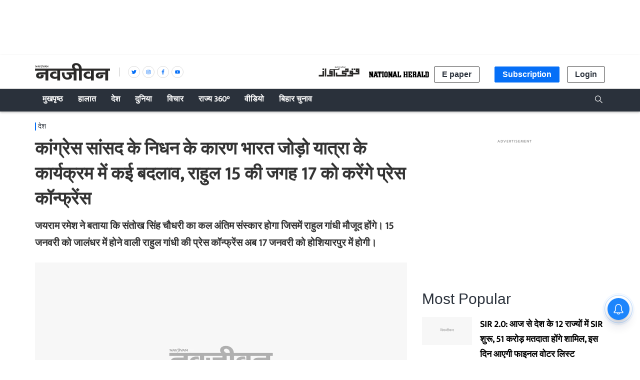

--- FILE ---
content_type: text/html; charset=utf-8
request_url: https://www.google.com/recaptcha/api2/aframe
body_size: 267
content:
<!DOCTYPE HTML><html><head><meta http-equiv="content-type" content="text/html; charset=UTF-8"></head><body><script nonce="sHsB0K62PdSD3QLzcL3EEQ">/** Anti-fraud and anti-abuse applications only. See google.com/recaptcha */ try{var clients={'sodar':'https://pagead2.googlesyndication.com/pagead/sodar?'};window.addEventListener("message",function(a){try{if(a.source===window.parent){var b=JSON.parse(a.data);var c=clients[b['id']];if(c){var d=document.createElement('img');d.src=c+b['params']+'&rc='+(localStorage.getItem("rc::a")?sessionStorage.getItem("rc::b"):"");window.document.body.appendChild(d);sessionStorage.setItem("rc::e",parseInt(sessionStorage.getItem("rc::e")||0)+1);localStorage.setItem("rc::h",'1762227705880');}}}catch(b){}});window.parent.postMessage("_grecaptcha_ready", "*");}catch(b){}</script></body></html>

--- FILE ---
content_type: application/javascript; charset=UTF-8
request_url: https://www.navjivanindia.com/cdn-cgi/challenge-platform/h/b/scripts/jsd/e8e65e95f26d/main.js?
body_size: 4426
content:
window._cf_chl_opt={REqn6:'b'};~function(c2,A,m,L,T,b,h,j){c2=e,function(D,C,co,c1,V,I){for(co={D:370,C:399,V:448,I:390,H:415,B:445,a:456,P:408,Y:417,F:369},c1=e,V=D();!![];)try{if(I=parseInt(c1(co.D))/1+parseInt(c1(co.C))/2+parseInt(c1(co.V))/3+-parseInt(c1(co.I))/4*(-parseInt(c1(co.H))/5)+parseInt(c1(co.B))/6*(-parseInt(c1(co.a))/7)+parseInt(c1(co.P))/8+parseInt(c1(co.Y))/9*(-parseInt(c1(co.F))/10),C===I)break;else V.push(V.shift())}catch(H){V.push(V.shift())}}(c,354638),A=this||self,m=A[c2(371)],L=function(cQ,cn,cj,ch,cU,c3,C,V,I){return cQ={D:425,C:380},cn={D:427,C:427,V:427,I:428,H:466,B:427,a:411,P:428},cj={D:474},ch={D:474,C:411,V:404,I:420,H:437,B:404,a:420,P:437,Y:420,F:471,G:428,k:471,l:427,Z:404,d:428,N:428,f:471,X:428,y:428,W:428,z:428,x:466},cU={D:405,C:411},c3=c2,C=String[c3(cQ.D)],V={'h':function(H){return H==null?'':V.g(H,6,function(B,c4){return c4=e,c4(cU.D)[c4(cU.C)](B)})},'g':function(H,B,P,c5,Y,F,G,Z,N,X,y,W,z,x,M,O,s,c0){if(c5=c3,H==null)return'';for(F={},G={},Z='',N=2,X=3,y=2,W=[],z=0,x=0,M=0;M<H[c5(ch.D)];M+=1)if(O=H[c5(ch.C)](M),Object[c5(ch.V)][c5(ch.I)][c5(ch.H)](F,O)||(F[O]=X++,G[O]=!0),s=Z+O,Object[c5(ch.B)][c5(ch.a)][c5(ch.P)](F,s))Z=s;else{if(Object[c5(ch.B)][c5(ch.Y)][c5(ch.P)](G,Z)){if(256>Z[c5(ch.F)](0)){for(Y=0;Y<y;z<<=1,x==B-1?(x=0,W[c5(ch.G)](P(z)),z=0):x++,Y++);for(c0=Z[c5(ch.F)](0),Y=0;8>Y;z=1&c0|z<<1,B-1==x?(x=0,W[c5(ch.G)](P(z)),z=0):x++,c0>>=1,Y++);}else{for(c0=1,Y=0;Y<y;z=c0|z<<1.77,x==B-1?(x=0,W[c5(ch.G)](P(z)),z=0):x++,c0=0,Y++);for(c0=Z[c5(ch.k)](0),Y=0;16>Y;z=z<<1.21|1.19&c0,x==B-1?(x=0,W[c5(ch.G)](P(z)),z=0):x++,c0>>=1,Y++);}N--,0==N&&(N=Math[c5(ch.l)](2,y),y++),delete G[Z]}else for(c0=F[Z],Y=0;Y<y;z=z<<1.57|1&c0,x==B-1?(x=0,W[c5(ch.G)](P(z)),z=0):x++,c0>>=1,Y++);Z=(N--,0==N&&(N=Math[c5(ch.l)](2,y),y++),F[s]=X++,String(O))}if(''!==Z){if(Object[c5(ch.Z)][c5(ch.I)][c5(ch.P)](G,Z)){if(256>Z[c5(ch.k)](0)){for(Y=0;Y<y;z<<=1,B-1==x?(x=0,W[c5(ch.G)](P(z)),z=0):x++,Y++);for(c0=Z[c5(ch.k)](0),Y=0;8>Y;z=1&c0|z<<1.03,x==B-1?(x=0,W[c5(ch.d)](P(z)),z=0):x++,c0>>=1,Y++);}else{for(c0=1,Y=0;Y<y;z=c0|z<<1.03,B-1==x?(x=0,W[c5(ch.N)](P(z)),z=0):x++,c0=0,Y++);for(c0=Z[c5(ch.f)](0),Y=0;16>Y;z=z<<1.32|1.97&c0,x==B-1?(x=0,W[c5(ch.X)](P(z)),z=0):x++,c0>>=1,Y++);}N--,0==N&&(N=Math[c5(ch.l)](2,y),y++),delete G[Z]}else for(c0=F[Z],Y=0;Y<y;z=1&c0|z<<1.49,x==B-1?(x=0,W[c5(ch.y)](P(z)),z=0):x++,c0>>=1,Y++);N--,N==0&&y++}for(c0=2,Y=0;Y<y;z=z<<1.61|1&c0,B-1==x?(x=0,W[c5(ch.W)](P(z)),z=0):x++,c0>>=1,Y++);for(;;)if(z<<=1,B-1==x){W[c5(ch.z)](P(z));break}else x++;return W[c5(ch.x)]('')},'j':function(H,cu,c6){return cu={D:471},c6=c3,H==null?'':''==H?null:V.i(H[c6(cj.D)],32768,function(B,c7){return c7=c6,H[c7(cu.D)](B)})},'i':function(H,B,P,c8,Y,F,G,Z,N,X,y,W,z,x,M,O,c0,s){for(c8=c3,Y=[],F=4,G=4,Z=3,N=[],W=P(0),z=B,x=1,X=0;3>X;Y[X]=X,X+=1);for(M=0,O=Math[c8(cn.D)](2,2),y=1;O!=y;s=z&W,z>>=1,z==0&&(z=B,W=P(x++)),M|=(0<s?1:0)*y,y<<=1);switch(M){case 0:for(M=0,O=Math[c8(cn.C)](2,8),y=1;y!=O;s=z&W,z>>=1,0==z&&(z=B,W=P(x++)),M|=y*(0<s?1:0),y<<=1);c0=C(M);break;case 1:for(M=0,O=Math[c8(cn.V)](2,16),y=1;y!=O;s=W&z,z>>=1,z==0&&(z=B,W=P(x++)),M|=y*(0<s?1:0),y<<=1);c0=C(M);break;case 2:return''}for(X=Y[3]=c0,N[c8(cn.I)](c0);;){if(x>H)return'';for(M=0,O=Math[c8(cn.D)](2,Z),y=1;O!=y;s=z&W,z>>=1,0==z&&(z=B,W=P(x++)),M|=y*(0<s?1:0),y<<=1);switch(c0=M){case 0:for(M=0,O=Math[c8(cn.V)](2,8),y=1;y!=O;s=z&W,z>>=1,0==z&&(z=B,W=P(x++)),M|=y*(0<s?1:0),y<<=1);Y[G++]=C(M),c0=G-1,F--;break;case 1:for(M=0,O=Math[c8(cn.C)](2,16),y=1;O!=y;s=z&W,z>>=1,z==0&&(z=B,W=P(x++)),M|=(0<s?1:0)*y,y<<=1);Y[G++]=C(M),c0=G-1,F--;break;case 2:return N[c8(cn.H)]('')}if(0==F&&(F=Math[c8(cn.B)](2,Z),Z++),Y[c0])c0=Y[c0];else if(G===c0)c0=X+X[c8(cn.a)](0);else return null;N[c8(cn.P)](c0),Y[G++]=X+c0[c8(cn.a)](0),F--,X=c0,0==F&&(F=Math[c8(cn.V)](2,Z),Z++)}}},I={},I[c3(cQ.C)]=V.h,I}(),T={},T[c2(435)]='o',T[c2(409)]='s',T[c2(434)]='u',T[c2(440)]='z',T[c2(433)]='n',T[c2(407)]='I',T[c2(413)]='b',b=T,A[c2(439)]=function(D,C,V,I,cN,cd,cZ,cg,B,P,Y,F,G,Z){if(cN={D:388,C:382,V:477,I:389,H:443,B:387,a:389,P:386,Y:469,F:474,G:449,k:406},cd={D:398,C:474,V:372},cZ={D:404,C:420,V:437,I:428},cg=c2,C===null||C===void 0)return I;for(B=S(C),D[cg(cN.D)][cg(cN.C)]&&(B=B[cg(cN.V)](D[cg(cN.D)][cg(cN.C)](C))),B=D[cg(cN.I)][cg(cN.H)]&&D[cg(cN.B)]?D[cg(cN.a)][cg(cN.H)](new D[(cg(cN.B))](B)):function(N,cR,X){for(cR=cg,N[cR(cd.D)](),X=0;X<N[cR(cd.C)];N[X+1]===N[X]?N[cR(cd.V)](X+1,1):X+=1);return N}(B),P='nAsAaAb'.split('A'),P=P[cg(cN.P)][cg(cN.Y)](P),Y=0;Y<B[cg(cN.F)];F=B[Y],G=U(D,C,F),P(G)?(Z='s'===G&&!D[cg(cN.G)](C[F]),cg(cN.k)===V+F?H(V+F,G):Z||H(V+F,C[F])):H(V+F,G),Y++);return I;function H(N,X,cq){cq=e,Object[cq(cZ.D)][cq(cZ.C)][cq(cZ.V)](I,X)||(I[X]=[]),I[X][cq(cZ.I)](N)}},h=c2(476)[c2(436)](';'),j=h[c2(386)][c2(469)](h),A[c2(403)]=function(D,C,cX,ci,V,I,H,B){for(cX={D:393,C:474,V:383,I:428,H:450},ci=c2,V=Object[ci(cX.D)](C),I=0;I<V[ci(cX.C)];I++)if(H=V[I],'f'===H&&(H='N'),D[H]){for(B=0;B<C[V[I]][ci(cX.C)];-1===D[H][ci(cX.V)](C[V[I]][B])&&(j(C[V[I]][B])||D[H][ci(cX.I)]('o.'+C[V[I]][B])),B++);}else D[H]=C[V[I]][ci(cX.H)](function(P){return'o.'+P})},Q();function c(cO){return cO='number,undefined,object,split,call,catch,BMiX0,symbol,errorInfoObject,onload,from,readyState,68616qqhFlp,JHRle4,/jsd/r/0.884983285667712:1762225713:hty4lmFmk4LIdzELXLjkZ8JV6ZA8QTV81gv-EGSg--E/,575514BuAXUb,isNaN,map,api,chlApiClientVersion,sid,ontimeout,cloudflare-invisible,182WiRHno,source,REqn6,chlApiSitekey,addEventListener,/cdn-cgi/challenge-platform/h/,Function,detail,now,open,join,DOMContentLoaded,getPrototypeOf,bind,EqCd5,charCodeAt,onerror,contentWindow,length,clientInformation,_cf_chl_opt;LqFH6;hVbM2;qStf6;tWSG2;llLXq5;dvpE4;ZXhrd5;kmUgV6;oEkGG2;ROBk0;iurWZ5;vsQae6;qTTx8;BMiX0;XrsK5;KHBf4;MliV1,concat,msg,send,body,XMLHttpRequest,/b/ov1/0.884983285667712:1762225713:hty4lmFmk4LIdzELXLjkZ8JV6ZA8QTV81gv-EGSg--E/,contentDocument,success,toString,isArray,17740HnFLsl,600731BirnVH,document,splice,error,timeout,removeChild,function,random,chctx,_cf_chl_opt,BlpKwqVD,tabIndex,getOwnPropertyNames,indexOf,postMessage,onreadystatechange,includes,Set,Object,Array,20EGmSLc,chlApiRumWidgetAgeMs,navigator,keys,/invisible/jsd,floor,mwju8,POST,sort,425778mOIQfl,display: none,createElement,jsd,XrsK5,prototype,3rEpV2IJ5zgoUvlfXyqLB78cjOKP6+C9DmdZnbaRsHWYShtx0Nw-M$FkT14GeiuQA,d.cookie,bigint,2700880tfJsbq,string,xhr-error,charAt,[native code],boolean,status,126720QddQQo,style,4149ZaxlyC,chlApiUrl,ItCy7,hasOwnProperty,parent,http-code:,event,error on cf_chl_props,fromCharCode,stringify,pow,push,appendChild,iframe,loading,__CF$cv$params'.split(','),c=function(){return cO},c()}function n(cy,cJ,V,I,H,B,a){cJ=(cy={D:401,C:430,V:416,I:400,H:381,B:480,a:429,P:473,Y:475,F:392,G:365,k:375},c2);try{return V=m[cJ(cy.D)](cJ(cy.C)),V[cJ(cy.V)]=cJ(cy.I),V[cJ(cy.H)]='-1',m[cJ(cy.B)][cJ(cy.a)](V),I=V[cJ(cy.P)],H={},H=BMiX0(I,I,'',H),H=BMiX0(I,I[cJ(cy.Y)]||I[cJ(cy.F)],'n.',H),H=BMiX0(I,V[cJ(cy.G)],'d.',H),m[cJ(cy.B)][cJ(cy.k)](V),B={},B.r=H,B.e=null,B}catch(P){return a={},a.r={},a.e=P,a}}function i(D,C,ca,cB,cw,cH,ce,V,I){ca={D:432,C:481,V:465,I:397,H:461,B:379,a:458,P:447,Y:451,F:374,G:454,k:442,l:472,Z:479,d:380,N:426},cB={D:410},cw={D:414,C:366,V:422},cH={D:374},ce=c2,V=A[ce(ca.D)],I=new A[(ce(ca.C))](),I[ce(ca.V)](ce(ca.I),ce(ca.H)+A[ce(ca.B)][ce(ca.a)]+ce(ca.P)+V.r),V[ce(ca.Y)]&&(I[ce(ca.F)]=5e3,I[ce(ca.G)]=function(cD){cD=ce,C(cD(cH.D))}),I[ce(ca.k)]=function(cC){cC=ce,I[cC(cw.D)]>=200&&I[cC(cw.D)]<300?C(cC(cw.C)):C(cC(cw.V)+I[cC(cw.D)])},I[ce(ca.l)]=function(cV){cV=ce,C(cV(cB.D))},I[ce(ca.Z)](L[ce(ca.d)](JSON[ce(ca.N)](D)))}function Q(cv,cM,cz,ct,D,C,V,I,H){if(cv={D:432,C:451,V:444,I:431,H:460,B:460,a:467,P:385},cM={D:444,C:431,V:385},cz={D:424},ct=c2,D=A[ct(cv.D)],!D)return;if(!R())return;(C=![],V=D[ct(cv.C)]===!![],I=function(cT,B){(cT=ct,!C)&&(C=!![],B=n(),i(B.r,function(a){E(D,a)}),B.e&&J(cT(cz.D),B.e))},m[ct(cv.V)]!==ct(cv.I))?I():A[ct(cv.H)]?m[ct(cv.B)](ct(cv.a),I):(H=m[ct(cv.P)]||function(){},m[ct(cv.P)]=function(cb){cb=ct,H(),m[cb(cM.D)]!==cb(cM.C)&&(m[cb(cM.V)]=H,I())})}function R(cI,cc,D,C,V,I){return cI={D:432,C:395,V:395,I:464},cc=c2,D=A[cc(cI.D)],C=3600,V=Math[cc(cI.C)](+atob(D.t)),I=Math[cc(cI.V)](Date[cc(cI.I)]()/1e3),I-V>C?![]:!![]}function E(V,I,cr,cp,H,B,a){if(cr={D:455,C:451,V:366,I:457,H:453,B:423,a:421,P:384,Y:453,F:373,G:463,k:384},cp=c2,H=cp(cr.D),!V[cp(cr.C)])return;I===cp(cr.V)?(B={},B[cp(cr.I)]=H,B[cp(cr.H)]=V.r,B[cp(cr.B)]=cp(cr.V),A[cp(cr.a)][cp(cr.P)](B,'*')):(a={},a[cp(cr.I)]=H,a[cp(cr.Y)]=V.r,a[cp(cr.B)]=cp(cr.F),a[cp(cr.G)]=I,A[cp(cr.a)][cp(cr.k)](a,'*'))}function U(D,C,V,ck,cm,I){cm=(ck={D:438,C:389,V:368,I:376},c2);try{return C[V][cm(ck.D)](function(){}),'p'}catch(H){}try{if(null==C[V])return void 0===C[V]?'u':'x'}catch(B){return'i'}return D[cm(ck.C)][cm(ck.V)](C[V])?'a':C[V]===D[cm(ck.C)]?'q0':C[V]===!0?'T':!1===C[V]?'F':(I=typeof C[V],cm(ck.I)==I?o(D,C[V])?'N':'f':b[I]||'?')}function e(D,C,V){return V=c(),e=function(K,A,m){return K=K-365,m=V[K],m},e(D,C)}function S(D,cl,cL,C){for(cl={D:477,C:393,V:468},cL=c2,C=[];null!==D;C=C[cL(cl.D)](Object[cL(cl.C)](D)),D=Object[cL(cl.V)](D));return C}function g(D,cE,c9){return cE={D:377},c9=c2,Math[c9(cE.D)]()>D}function J(I,H,cY,cK,B,a,P,Y,F,G,k,l){if(cY={D:478,C:373,V:432,I:461,H:379,B:458,a:482,P:394,Y:481,F:465,G:397,k:374,l:454,Z:459,d:379,N:446,f:418,X:379,y:396,W:391,z:379,x:470,M:452,v:379,O:419,s:441,c0:378,cF:457,cG:402,ck:479,cl:380},cK=c2,!g(.01))return![];a=(B={},B[cK(cY.D)]=I,B[cK(cY.C)]=H,B);try{P=A[cK(cY.V)],Y=cK(cY.I)+A[cK(cY.H)][cK(cY.B)]+cK(cY.a)+P.r+cK(cY.P),F=new A[(cK(cY.Y))](),F[cK(cY.F)](cK(cY.G),Y),F[cK(cY.k)]=2500,F[cK(cY.l)]=function(){},G={},G[cK(cY.Z)]=A[cK(cY.d)][cK(cY.N)],G[cK(cY.f)]=A[cK(cY.X)][cK(cY.y)],G[cK(cY.W)]=A[cK(cY.z)][cK(cY.x)],G[cK(cY.M)]=A[cK(cY.v)][cK(cY.O)],k=G,l={},l[cK(cY.s)]=a,l[cK(cY.c0)]=k,l[cK(cY.cF)]=cK(cY.cG),F[cK(cY.ck)](L[cK(cY.cl)](l))}catch(Z){}}function o(D,C,cF,cA){return cF={D:462,C:462,V:404,I:367,H:437,B:383,a:412},cA=c2,C instanceof D[cA(cF.D)]&&0<D[cA(cF.C)][cA(cF.V)][cA(cF.I)][cA(cF.H)](C)[cA(cF.B)](cA(cF.a))}}()